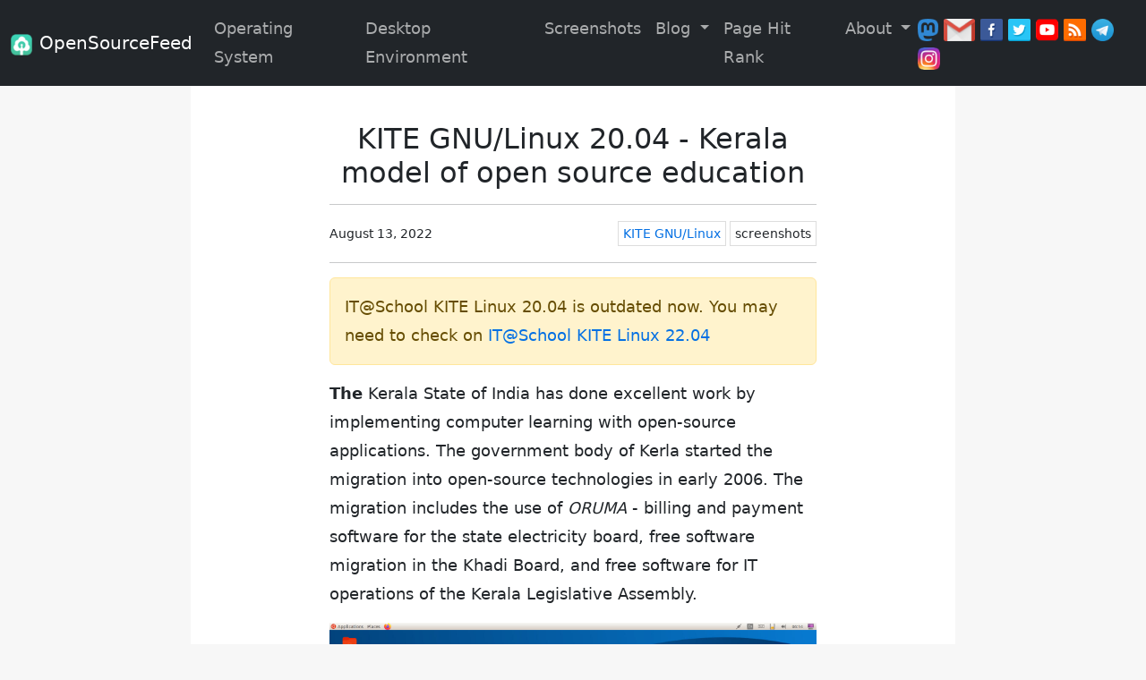

--- FILE ---
content_type: text/html; charset=utf-8
request_url: https://www.opensourcefeed.org/it-at-school-linux-20.04/
body_size: 11042
content:
<!DOCTYPE html> <html lang="en"> <head> <meta charset="utf-8"> <meta name="viewport" content="width=device-width, initial-scale=1"> <meta http-equiv="Content-Security-Policy" content="upgrade-insecure-requests"> <meta name="google-site-verification" content="8-DkVd0YN5zpN1NpF6X4SMnRckVNQgEu4O8Uk9cU_2c" /> <meta name="theme-color" content="#00407f"> <link rel="icon" href="/favicon.ico" type="image/x-icon"> <link rel="icon" sizes="192x192" href="/favicon.ico"> <link href="https://cdn.jsdelivr.net/npm/bootstrap@5.3.3/dist/css/bootstrap.min.css" rel="stylesheet" integrity="sha384-QWTKZyjpPEjISv5WaRU9OFeRpok6YctnYmDr5pNlyT2bRjXh0JMhjY6hW+ALEwIH" crossorigin="anonymous"> <link rel="stylesheet" href=/assets/style/style.css> <script src=/assets/script/main.js defer></script> <!-- /it-at-school-linux-20.04/ --> <!-- Begin Jekyll SEO tag v2.8.0 --> <title>KITE GNU/Linux 20.04 - Kerala model of open source education | OpenSourceFeed</title> <meta name="generator" content="Jekyll v3.10.0" /> <meta property="og:title" content="KITE GNU/Linux 20.04 - Kerala model of open source education" /> <meta property="og:locale" content="en_US" /> <meta name="description" content="A brief history of KITE GNU/Linux 20.04 - a GNU/Linux distribution prepared for educational institutions by Government of Kerala. Download KITE GNU/Linux 20.04." /> <meta property="og:description" content="A brief history of KITE GNU/Linux 20.04 - a GNU/Linux distribution prepared for educational institutions by Government of Kerala. Download KITE GNU/Linux 20.04." /> <link rel="canonical" href="https://www.opensourcefeed.org/it-at-school-linux-20.04/" /> <meta property="og:url" content="https://www.opensourcefeed.org/it-at-school-linux-20.04/" /> <meta property="og:site_name" content="OpenSourceFeed" /> <meta property="og:image" content="https://www.opensourcefeed.org/screenshots/KITE%20Linux%2020%20Lite/10%20GeoGebra.jpg" /> <meta property="og:type" content="article" /> <meta property="article:published_time" content="2022-08-13T00:00:00+00:00" /> <meta name="twitter:card" content="summary_large_image" /> <meta property="twitter:image" content="https://www.opensourcefeed.org/screenshots/KITE%20Linux%2020%20Lite/10%20GeoGebra.jpg" /> <meta property="twitter:title" content="KITE GNU/Linux 20.04 - Kerala model of open source education" /> <meta name="twitter:site" content="@opensourcefeed" /> <meta property="article:publisher" content="opensourcefeed" /> <meta name="google-site-verification" content="8-DkVd0YN5zpN1NpF6X4SMnRckVNQgEu4O8Uk9cU_2c" /> <script type="application/ld+json"> {"@context":"https://schema.org","@type":"BlogPosting","dateModified":"2022-08-13T00:00:00+00:00","datePublished":"2022-08-13T00:00:00+00:00","description":"A brief history of KITE GNU/Linux 20.04 - a GNU/Linux distribution prepared for educational institutions by Government of Kerala. Download KITE GNU/Linux 20.04.","headline":"KITE GNU/Linux 20.04 - Kerala model of open source education","image":"https://www.opensourcefeed.org/screenshots/KITE%20Linux%2020%20Lite/10%20GeoGebra.jpg","mainEntityOfPage":{"@type":"WebPage","@id":"https://www.opensourcefeed.org/it-at-school-linux-20.04/"},"url":"https://www.opensourcefeed.org/it-at-school-linux-20.04/"}</script> <!-- End Jekyll SEO tag --> <!-- Begin Custom SEO--> <meta content="kite" property="article:section"> <meta content="itatschool" property="article:tag"> <meta content="Kerala Model of Development" property="article:tag"> <meta content="Kerala Model IT" property="article:tag"> <meta content="IT in school" property="article:tag"> <meta content="Open Source in School" property="article:tag"> <meta content="School Linux" property="article:tag"> <meta content="Open Source as part of Education" property="article:tag"> <meta content="Download IT@School GNU/Linux 20.04" property="article:tag"> <meta content="Download KITE GNU/Linux 20.04" property="article:tag"> <meta property="fb:pages" content="343256249194790" /> <!-- End custom SEO --> <!--Ads Code snippet below--> <script data-ad-client="ca-pub-6380671811722843" async src="https://pagead2.googlesyndication.com/pagead/js/adsbygoogle.js"></script> <script async src="https://fundingchoicesmessages.google.com/i/pub-6380671811722843?ers=1" nonce="N5nOGvIYY-CoaAncX6v6Kw"></script><script nonce="N5nOGvIYY-CoaAncX6v6Kw">(function() {function signalGooglefcPresent() {if (!window.frames['googlefcPresent']) {if (document.body) {const iframe = document.createElement('iframe'); iframe.style = 'width: 0; height: 0; border: none; z-index: -1000; left: -1000px; top: -1000px;'; iframe.style.display = 'none'; iframe.name = 'googlefcPresent'; document.body.appendChild(iframe);} else {setTimeout(signalGooglefcPresent, 0);}}}signalGooglefcPresent();})();</script> <script>(function(){/* Copyright The Closure Library Authors. SPDX-License-Identifier: Apache-2.0 */ 'use strict';var aa=function(a){var b=0;return function(){return b<a.length?{done:!1,value:a[b++]}:{done:!0}}},ba="function"==typeof Object.create?Object.create:function(a){var b=function(){};b.prototype=a;return new b},k;if("function"==typeof Object.setPrototypeOf)k=Object.setPrototypeOf;else{var m;a:{var ca={a:!0},n={};try{n.__proto__=ca;m=n.a;break a}catch(a){}m=!1}k=m?function(a,b){a.__proto__=b;if(a.__proto__!==b)throw new TypeError(a+" is not extensible");return a}:null} var p=k,q=function(a,b){a.prototype=ba(b.prototype);a.prototype.constructor=a;if(p)p(a,b);else for(var c in b)if("prototype"!=c)if(Object.defineProperties){var d=Object.getOwnPropertyDescriptor(b,c);d&&Object.defineProperty(a,c,d)}else a[c]=b[c];a.v=b.prototype},r=this||self,da=function(){},t=function(a){return a};var u;var w=function(a,b){this.g=b===v?a:""};w.prototype.toString=function(){return this.g+""};var v={},x=function(a){if(void 0===u){var b=null;var c=r.trustedTypes;if(c&&c.createPolicy){try{b=c.createPolicy("goog#html",{createHTML:t,createScript:t,createScriptURL:t})}catch(d){r.console&&r.console.error(d.message)}u=b}else u=b}a=(b=u)?b.createScriptURL(a):a;return new w(a,v)};var A=function(){return Math.floor(2147483648*Math.random()).toString(36)+Math.abs(Math.floor(2147483648*Math.random())^Date.now()).toString(36)};var B={},C=null;var D="function"===typeof Uint8Array;function E(a,b,c){return"object"===typeof a?D&&!Array.isArray(a)&&a instanceof Uint8Array?c(a):F(a,b,c):b(a)}function F(a,b,c){if(Array.isArray(a)){for(var d=Array(a.length),e=0;e<a.length;e++){var f=a[e];null!=f&&(d[e]=E(f,b,c))}Array.isArray(a)&&a.s&&G(d);return d}d={};for(e in a)Object.prototype.hasOwnProperty.call(a,e)&&(f=a[e],null!=f&&(d[e]=E(f,b,c)));return d} function ea(a){return F(a,function(b){return"number"===typeof b?isFinite(b)?b:String(b):b},function(b){var c;void 0===c&&(c=0);if(!C){C={};for(var d="ABCDEFGHIJKLMNOPQRSTUVWXYZabcdefghijklmnopqrstuvwxyz0123456789".split(""),e=["+/=","+/","-_=","-_.","-_"],f=0;5>f;f++){var h=d.concat(e[f].split(""));B[f]=h;for(var g=0;g<h.length;g++){var l=h[g];void 0===C[l]&&(C[l]=g)}}}c=B[c];d=Array(Math.floor(b.length/3));e=c[64]||"";for(f=h=0;h<b.length-2;h+=3){var y=b[h],z=b[h+1];l=b[h+2];g=c[y>>2];y=c[(y&3)<< 4|z>>4];z=c[(z&15)<<2|l>>6];l=c[l&63];d[f++]=""+g+y+z+l}g=0;l=e;switch(b.length-h){case 2:g=b[h+1],l=c[(g&15)<<2]||e;case 1:b=b[h],d[f]=""+c[b>>2]+c[(b&3)<<4|g>>4]+l+e}return d.join("")})}var fa={s:{value:!0,configurable:!0}},G=function(a){Array.isArray(a)&&!Object.isFrozen(a)&&Object.defineProperties(a,fa);return a};var H;var J=function(a,b,c){var d=H;H=null;a||(a=d);d=this.constructor.u;a||(a=d?[d]:[]);this.j=d?0:-1;this.h=null;this.g=a;a:{d=this.g.length;a=d-1;if(d&&(d=this.g[a],!(null===d||"object"!=typeof d||Array.isArray(d)||D&&d instanceof Uint8Array))){this.l=a-this.j;this.i=d;break a}void 0!==b&&-1<b?(this.l=Math.max(b,a+1-this.j),this.i=null):this.l=Number.MAX_VALUE}if(c)for(b=0;b<c.length;b++)a=c[b],a<this.l?(a+=this.j,(d=this.g[a])?G(d):this.g[a]=I):(d=this.l+this.j,this.g[d]||(this.i=this.g[d]={}),(d=this.i[a])? G(d):this.i[a]=I)},I=Object.freeze(G([])),K=function(a,b){if(-1===b)return null;if(b<a.l){b+=a.j;var c=a.g[b];return c!==I?c:a.g[b]=G([])}if(a.i)return c=a.i[b],c!==I?c:a.i[b]=G([])},M=function(a,b){var c=L;if(-1===b)return null;a.h||(a.h={});if(!a.h[b]){var d=K(a,b);d&&(a.h[b]=new c(d))}return a.h[b]};J.prototype.toJSON=function(){var a=N(this,!1);return ea(a)}; var N=function(a,b){if(a.h)for(var c in a.h)if(Object.prototype.hasOwnProperty.call(a.h,c)){var d=a.h[c];if(Array.isArray(d))for(var e=0;e<d.length;e++)d[e]&&N(d[e],b);else d&&N(d,b)}return a.g},O=function(a,b){H=b=b?JSON.parse(b):null;a=new a(b);H=null;return a};J.prototype.toString=function(){return N(this,!1).toString()};var P=function(a){J.call(this,a)};q(P,J);function ha(a){var b,c=(a.ownerDocument&&a.ownerDocument.defaultView||window).document,d=null===(b=c.querySelector)||void 0===b?void 0:b.call(c,"script[nonce]");(b=d?d.nonce||d.getAttribute("nonce")||"":"")&&a.setAttribute("nonce",b)};var Q=function(a,b){b=String(b);"application/xhtml+xml"===a.contentType&&(b=b.toLowerCase());return a.createElement(b)},R=function(a){this.g=a||r.document||document};R.prototype.appendChild=function(a,b){a.appendChild(b)};var S=function(a,b,c,d,e,f){try{var h=a.g,g=Q(a.g,"SCRIPT");g.async=!0;g.src=b instanceof w&&b.constructor===w?b.g:"type_error:TrustedResourceUrl";ha(g);h.head.appendChild(g);g.addEventListener("load",function(){e();d&&h.head.removeChild(g)});g.addEventListener("error",function(){0<c?S(a,b,c-1,d,e,f):(d&&h.head.removeChild(g),f())})}catch(l){f()}};var ia=r.atob("aHR0cHM6Ly93d3cuZ3N0YXRpYy5jb20vaW1hZ2VzL2ljb25zL21hdGVyaWFsL3N5c3RlbS8xeC93YXJuaW5nX2FtYmVyXzI0ZHAucG5n"),ja=r.atob("WW91IGFyZSBzZWVpbmcgdGhpcyBtZXNzYWdlIGJlY2F1c2UgYWQgb3Igc2NyaXB0IGJsb2NraW5nIHNvZnR3YXJlIGlzIGludGVyZmVyaW5nIHdpdGggdGhpcyBwYWdlLg=="),ka=r.atob("RGlzYWJsZSBhbnkgYWQgb3Igc2NyaXB0IGJsb2NraW5nIHNvZnR3YXJlLCB0aGVuIHJlbG9hZCB0aGlzIHBhZ2Uu"),la=function(a,b,c){this.h=a;this.j=new R(this.h);this.g=null;this.i=[];this.l=!1;this.o=b;this.m=c},V=function(a){if(a.h.body&&!a.l){var b= function(){T(a);r.setTimeout(function(){return U(a,3)},50)};S(a.j,a.o,2,!0,function(){r[a.m]||b()},b);a.l=!0}},T=function(a){for(var b=W(1,5),c=0;c<b;c++){var d=X(a);a.h.body.appendChild(d);a.i.push(d)}b=X(a);b.style.bottom="0";b.style.left="0";b.style.position="fixed";b.style.width=W(100,110).toString()+"%";b.style.zIndex=W(2147483544,2147483644).toString();b.style["background-color"]=ma(249,259,242,252,219,229);b.style["box-shadow"]="0 0 12px #888";b.style.color=ma(0,10,0,10,0,10);b.style.display= "flex";b.style["justify-content"]="center";b.style["font-family"]="Roboto, Arial";c=X(a);c.style.width=W(80,85).toString()+"%";c.style.maxWidth=W(750,775).toString()+"px";c.style.margin="24px";c.style.display="flex";c.style["align-items"]="flex-start";c.style["justify-content"]="center";d=Q(a.j.g,"IMG");d.className=A();d.src=ia;d.style.height="24px";d.style.width="24px";d.style["padding-right"]="16px";var e=X(a),f=X(a);f.style["font-weight"]="bold";f.textContent=ja;var h=X(a);h.textContent=ka;Y(a, e,f);Y(a,e,h);Y(a,c,d);Y(a,c,e);Y(a,b,c);a.g=b;a.h.body.appendChild(a.g);b=W(1,5);for(c=0;c<b;c++)d=X(a),a.h.body.appendChild(d),a.i.push(d)},Y=function(a,b,c){for(var d=W(1,5),e=0;e<d;e++){var f=X(a);b.appendChild(f)}b.appendChild(c);c=W(1,5);for(d=0;d<c;d++)e=X(a),b.appendChild(e)},W=function(a,b){return Math.floor(a+Math.random()*(b-a))},ma=function(a,b,c,d,e,f){return"rgb("+W(Math.max(a,0),Math.min(b,255)).toString()+","+W(Math.max(c,0),Math.min(d,255)).toString()+","+W(Math.max(e,0),Math.min(f, 255)).toString()+")"},X=function(a){a=Q(a.j.g,"DIV");a.className=A();return a},U=function(a,b){0>=b||null!=a.g&&0!=a.g.offsetHeight&&0!=a.g.offsetWidth||(na(a),T(a),r.setTimeout(function(){return U(a,b-1)},50))},na=function(a){var b=a.i;var c="undefined"!=typeof Symbol&&Symbol.iterator&&b[Symbol.iterator];b=c?c.call(b):{next:aa(b)};for(c=b.next();!c.done;c=b.next())(c=c.value)&&c.parentNode&&c.parentNode.removeChild(c);a.i=[];(b=a.g)&&b.parentNode&&b.parentNode.removeChild(b);a.g=null};var pa=function(a,b,c,d,e){var f=oa(c),h=function(l){l.appendChild(f);r.setTimeout(function(){f?(0!==f.offsetHeight&&0!==f.offsetWidth?b():a(),f.parentNode&&f.parentNode.removeChild(f)):a()},d)},g=function(l){document.body?h(document.body):0<l?r.setTimeout(function(){g(l-1)},e):b()};g(3)},oa=function(a){var b=document.createElement("div");b.className=a;b.style.width="1px";b.style.height="1px";b.style.position="absolute";b.style.left="-10000px";b.style.top="-10000px";b.style.zIndex="-10000";return b};var L=function(a){J.call(this,a)};q(L,J);var qa=function(a){J.call(this,a)};q(qa,J);var ra=function(a,b){this.l=a;this.m=new R(a.document);this.g=b;this.i=K(this.g,1);b=M(this.g,2);this.o=x(K(b,4)||"");this.h=!1;b=M(this.g,13);b=x(K(b,4)||"");this.j=new la(a.document,b,K(this.g,12))};ra.prototype.start=function(){sa(this)}; var sa=function(a){ta(a);S(a.m,a.o,3,!1,function(){a:{var b=a.i;var c=r.btoa(b);if(c=r[c]){try{var d=O(P,r.atob(c))}catch(e){b=!1;break a}b=b===K(d,1)}else b=!1}b?Z(a,K(a.g,14)):(Z(a,K(a.g,8)),V(a.j))},function(){pa(function(){Z(a,K(a.g,7));V(a.j)},function(){return Z(a,K(a.g,6))},K(a.g,9),K(a.g,10),K(a.g,11))})},Z=function(a,b){a.h||(a.h=!0,a=new a.l.XMLHttpRequest,a.open("GET",b,!0),a.send())},ta=function(a){var b=r.btoa(a.i);a.l[b]&&Z(a,K(a.g,5))};(function(a,b){r[a]=function(c){for(var d=[],e=0;e<arguments.length;++e)d[e-0]=arguments[e];r[a]=da;b.apply(null,d)}})("__h82AlnkH6D91__",function(a){"function"===typeof window.atob&&(new ra(window,O(qa,window.atob(a)))).start()});}).call(this); window.__h82AlnkH6D91__("[base64]/[base64]/[base64]/[base64]");</script> </head> <body> <header> <nav class="navbar navbar-expand-xl navbar-dark bg-dark"> <div class="container-fluid"> <a class="navbar-brand" href="https://www.opensourcefeed.org"><img width="24" src="/assets/images/meta/icon.png" alt="logo" />OpenSourceFeed</a> <button class="navbar-toggler" type="button" data-bs-toggle="collapse" data-bs-target="#navbarSupportedContent" aria-controls="navbarSupportedContent" aria-expanded="false" aria-label="Toggle navigation"> <span class="navbar-toggler-icon"></span> </button> <div class="collapse navbar-collapse" id="navbarSupportedContent"> <ul class="navbar-nav me-auto mb-2 mb-lg-0"> <li class="nav-item"> <a class="nav-link" href="/distribution/">Operating System</a> </li> <li class="nav-item"> <a class="nav-link" href="/desktop/">Desktop Environment</a> </li> <li class="nav-item"> <a class="nav-link" href="/screenshots/">Screenshots </a> </li> <li class="nav-item dropdown"> <a class="nav-link dropdown-toggle" href="#" id="blogDropdown" role="button" data-bs-toggle="dropdown" aria-expanded="false"> Blog </a> <ul class="dropdown-menu" aria-labelledby="blogDropdown"> <li><a class="dropdown-item" href="/blog/">Open Source</a></li> <li><a class="dropdown-item" href="/beyond-opensource/">Beyond Open Source</a></li> <li><a class="dropdown-item" href="/insights/">Beyond Open Source (...)</a></li> </ul> </li> <li class="nav-item"> <a class="nav-link" href="/page-hit-rank/">Page Hit Rank</a> </li> <li class="nav-item dropdown"> <a class="nav-link dropdown-toggle" href="#" id="navbarDropdown" role="button" data-bs-toggle="dropdown" aria-expanded="false"> About </a> <ul class="dropdown-menu" aria-labelledby="navbarDropdown"> <li><a class="dropdown-item" href="/privacy-policy/">Privacy Policy</a></li> </ul> </li> </ul> <ul class="navbar-nav social-icons"> <li> <a rel="nofollow" title="Follow us on Mastodon" target="_blank" href="https://floss.social/@opensourcefeed"> <img height="25" alt="Mastodon Link" src="/assets/images/meta/mastodon.png"> </a> </li> <li> <a rel="nofollow" title="Send us Email" target="_blank" href="mail:contact.opensourcefeed@gmail.com"> <img height="25" alt="Email ID" src="/assets/images/meta/email.png"> </a> </li> <li> <a rel="nofollow" title="Like us on facebook" target="_blank" href="https://www.facebook.com/opensourcefeed/"> <img height="25" alt="FB Link" src="/assets/images/meta/facebook.png"> </a> </li> <li> <a rel="nofollow" title="Follow us on Twitter" target="_blank" href="https://twitter.com/opensourcefeed"> <img height="25" alt="Twitter Link" src="/assets/images/meta/twitter.png"> </a> </li> <li> <a rel="nofollow" title="Subscribe our YouTube channel" target="_blank" href="https://www.youtube.com/c/DistroScreens"> <img height="25" alt="YouTube Channel" src="/assets/images/meta/youtube.png"> </a> </li> <li> <a title="Subscribe for our RSS" target="_blank" href="/feed.xml"> <img height="25" alt="RSS Link" src="/assets/images/meta/rss.png"> </a> </li> <li> <a rel="nofollow" title="Subscribe us on Telegram" target="_blank" href="https://t.me/opensourcefeedOrg"> <img height="25" alt="Telegram Link" src="/assets/images/meta/telegram.png"> </a> </li> <li> <a rel="nofollow" title="Follw us on Instagram" target="_blank" href="https://www.instagram.com/opensourcefeed/"> <img height="25" alt="Instagram Link" src="/assets/images/meta/instagram.png"> </a> </li> </ul> </div> </div> </nav> </header> <div class="container-fluid"> <div class="row"> <main class="col-md-8 order-md-1"> <div class="row"> <div class="col-lg-8 order-lg-1 content"> <div class="post"> <div class="post-header"> <h1 class="post-title">KITE GNU/Linux 20.04 - Kerala model of open source education</h1> <hr> <div class="row post-meta"> <div class="col-sm-4"> <div class="date">August 13, 2022</div> </div> <div class="col-sm-8 text-end"> <a href="/distribution/kite"> <span class="category">KITE GNU/Linux</span> </a> <span class="category">screenshots</span> </div> </div> <hr> <div class="ad"> <script async src="https://pagead2.googlesyndication.com/pagead/js/adsbygoogle.js"></script> <!-- header - ad --> <ins class="adsbygoogle" style="display:block" data-ad-client="ca-pub-6380671811722843" data-ad-slot="8215370559" data-ad-format="horizontal" data-full-width-responsive="false"></ins> <script> (adsbygoogle = window.adsbygoogle || []).push({}); </script> </div> </div> <article class="post-content"> <div class="alert alert-warning"> IT@School KITE Linux 20.04 is outdated now. You may need to check on <a href="/kite-linux-2204-and-opensource-education/">IT@School KITE Linux 22.04</a> </div> <p><strong>The</strong> Kerala State of India has done excellent work by implementing computer learning with open-source applications. The government body of Kerla started the migration into open-source technologies in early 2006. The migration includes the use of <em>ORUMA</em> - billing and payment software for the state electricity board, free software migration in the Khadi Board, and free software for IT operations of the Kerala Legislative Assembly.</p> <p><img src="/screenshots/KITE Linux 20 Lite/10 GeoGebra.jpg" alt="KITE Linux 20 LITE featured image" /></p> <h2 id="open-source-in-education">Open Source in Education</h2> <p>Kerala government’s education curriculum includes computer education from the primary school itself. From the beginning, the students are encouraged to use open-source applications. Also, the curriculum teaches the use of open-source software for performing day-to-day activities such as painting, listening to music, watching movies, browsing the internet, preparing office documents, etc. Also, python is part of the curriculum in the 10th standard. Students will be making their utility applications on Python in the 10th standard. The inclusion of Python will help them to identify their taste in programming from the early stages.</p> <h2 id="the-evolution-of-kite-gnulinux">The evolution of KITE GNU/Linux</h2> <p>In the mid-2000s, the government came up with the idea of developing a custom GNU/Linux distribution for educational institutions. This concept became a reality in 2006 when the first version of IT@School GNU/Linux was released. The first version of IT@School GNU/Linux was based on Debian and included a set of applications for education. The first release of IT@School Linux was in collaboration with a private agency. Later, the IT@School wing of the Kerala Education Department took control of this. The project is now popularly known as KITE GNU/Linux. KITE stands for Kerala Infrastructure and Technology for Education. KITE is a government-run organization in Kerala, India, that is the successor to the IT@School Project. Established to modernize education, KITE focuses on integrating technology into schools.</p> <p>In 2008, the first batch completed their 10th standard IT practical public exam in GNU/Linux.</p> <p>Later, there were multiple releases of IT@School with the Ubuntu LTS base. The latest one in this series is KITE GNU/Linux 20.04. Also, there is one LITE edition for computers with limited resources.</p> <p><a href="https://kite.kerala.gov.in/KITE/downloads/KITE_GNU-Linux_20_04_1-3.iso" class="download">Download KITE GNU/Linux 20.04 ISO</a></p> <p>For environments with limited resources, consider the KITE Linux Lite distribution. This lightweight option ensures smooth operation on older or less powerful hardware. <a href="https://kite.kerala.gov.in/KITE/downloads/KITE_GNU-Linux_Lite_2020.iso" class="download">Download KITE GNU/Linux LITE 2020 ISO</a></p> <h2 id="kite-linux-20-lite-screenshots">KITE Linux 20 Lite screenshots</h2> <p>The following section showcases some screenshots captured in KITE Linux 20 Lite.</p> <style> .image-gallery {overflow: auto; text-align: center} .image-gallery a {display: inline-block; margin: 0 0 1% 1%; width: 45%; text-align: center; text-decoration: none!important;} .image-gallery a span {display: block; text-overflow: ellipsis; overflow: hidden; white-space: nowrap; padding: 3px 0;} .image-gallery a img {width: 100%; display: block; border: 1px solid #ddd} @media (max-width: 400px) { .image-gallery a { width: 90%; } } </style> <hr /> <script async="" src="https://pagead2.googlesyndication.com/pagead/js/adsbygoogle.js"></script> <p><ins class="adsbygoogle" style="display:block; text-align:center;" data-ad-layout="in-article" data-ad-format="fluid" data-ad-client="ca-pub-6380671811722843" data-ad-slot="8131457143"></ins> <script> (adsbygoogle = window.adsbygoogle || []).push({}); </script></p> <hr /> <p class="image-gallery"><a href="/screenshots/KITE Linux 20 Lite/01 KITE School Desktop.jpg" title="01 KITE School Desktop"><img src="//images.weserv.nl/?url=www.opensourcefeed.org/screenshots/KITE Linux 20 Lite/01 KITE School Desktop.jpg&amp;w=400&amp;output=jpg" alt="01 KITE School Desktop" title="01 KITE School Desktop" /><span>01 KITE School Desktop</span></a><a href="/screenshots/KITE Linux 20 Lite/02 Application Menu.jpg" title="02 Application Menu"><img src="//images.weserv.nl/?url=www.opensourcefeed.org/screenshots/KITE Linux 20 Lite/02 Application Menu.jpg&amp;w=400&amp;output=jpg" alt="02 Application Menu" title="02 Application Menu" /><span>02 Application Menu</span></a><a href="/screenshots/KITE Linux 20 Lite/03 Places Menu.jpg" title="03 Places Menu"><img src="//images.weserv.nl/?url=www.opensourcefeed.org/screenshots/KITE Linux 20 Lite/03 Places Menu.jpg&amp;w=400&amp;output=jpg" alt="03 Places Menu" title="03 Places Menu" /><span>03 Places Menu</span></a><a href="/screenshots/KITE Linux 20 Lite/04 Nautilus.jpg" title="04 Nautilus"><img src="//images.weserv.nl/?url=www.opensourcefeed.org/screenshots/KITE Linux 20 Lite/04 Nautilus.jpg&amp;w=400&amp;output=jpg" alt="04 Nautilus" title="04 Nautilus" /><span>04 Nautilus</span></a><a href="/screenshots/KITE Linux 20 Lite/05 Terminal.jpg" title="05 Terminal"><img src="//images.weserv.nl/?url=www.opensourcefeed.org/screenshots/KITE Linux 20 Lite/05 Terminal.jpg&amp;w=400&amp;output=jpg" alt="05 Terminal" title="05 Terminal" /><span>05 Terminal</span></a><a href="/screenshots/KITE Linux 20 Lite/06 Window switching.jpg" title="06 Window switching"><img src="//images.weserv.nl/?url=www.opensourcefeed.org/screenshots/KITE Linux 20 Lite/06 Window switching.jpg&amp;w=400&amp;output=jpg" alt="06 Window switching" title="06 Window switching" /><span>06 Window switching</span></a><a href="/screenshots/KITE Linux 20 Lite/07 Firefox.jpg" title="07 Firefox"><img src="//images.weserv.nl/?url=www.opensourcefeed.org/screenshots/KITE Linux 20 Lite/07 Firefox.jpg&amp;w=400&amp;output=jpg" alt="07 Firefox" title="07 Firefox" /><span>07 Firefox</span></a><a href="/screenshots/KITE Linux 20 Lite/08 GCompriss.jpg" title="08 GCompriss"><img src="//images.weserv.nl/?url=www.opensourcefeed.org/screenshots/KITE Linux 20 Lite/08 GCompriss.jpg&amp;w=400&amp;output=jpg" alt="08 GCompriss" title="08 GCompriss" /><span>08 GCompriss</span></a><a href="/screenshots/KITE Linux 20 Lite/09 Theeram dictionary.jpg" title="09 Theeram dictionary"><img src="//images.weserv.nl/?url=www.opensourcefeed.org/screenshots/KITE Linux 20 Lite/09 Theeram dictionary.jpg&amp;w=400&amp;output=jpg" alt="09 Theeram dictionary" title="09 Theeram dictionary" /><span>09 Theeram dictionary</span></a><a href="/screenshots/KITE Linux 20 Lite/10 GeoGebra.jpg" title="10 GeoGebra"><img src="//images.weserv.nl/?url=www.opensourcefeed.org/screenshots/KITE Linux 20 Lite/10 GeoGebra.jpg&amp;w=400&amp;output=jpg" alt="10 GeoGebra" title="10 GeoGebra" /><span>10 GeoGebra</span></a><a href="/screenshots/KITE Linux 20 Lite/11 ScriBus Publishing.jpg" title="11 ScriBus Publishing"><img src="//images.weserv.nl/?url=www.opensourcefeed.org/screenshots/KITE Linux 20 Lite/11 ScriBus Publishing.jpg&amp;w=400&amp;output=jpg" alt="11 ScriBus Publishing" title="11 ScriBus Publishing" /><span>11 ScriBus Publishing</span></a><a href="/screenshots/KITE Linux 20 Lite/12 Drawing App.jpg" title="12 Drawing App"><img src="//images.weserv.nl/?url=www.opensourcefeed.org/screenshots/KITE Linux 20 Lite/12 Drawing App.jpg&amp;w=400&amp;output=jpg" alt="12 Drawing App" title="12 Drawing App" /><span>12 Drawing App</span></a><a href="/screenshots/KITE Linux 20 Lite/13 ViCTORS Live Streaming.jpg" title="13 ViCTORS Live Streaming"><img src="//images.weserv.nl/?url=www.opensourcefeed.org/screenshots/KITE Linux 20 Lite/13 ViCTORS Live Streaming.jpg&amp;w=400&amp;output=jpg" alt="13 ViCTORS Live Streaming" title="13 ViCTORS Live Streaming" /><span>13 ViCTORS Live Streaming</span></a><a href="/screenshots/KITE Linux 20 Lite/14 LibreOffice Impress.jpg" title="14 LibreOffice Impress"><img src="//images.weserv.nl/?url=www.opensourcefeed.org/screenshots/KITE Linux 20 Lite/14 LibreOffice Impress.jpg&amp;w=400&amp;output=jpg" alt="14 LibreOffice Impress" title="14 LibreOffice Impress" /><span>14 LibreOffice Impress</span></a><a href="/screenshots/KITE Linux 20 Lite/15 GamPus IDE.jpg" title="15 GamPus IDE"><img src="//images.weserv.nl/?url=www.opensourcefeed.org/screenshots/KITE Linux 20 Lite/15 GamPus IDE.jpg&amp;w=400&amp;output=jpg" alt="15 GamPus IDE" title="15 GamPus IDE" /><span>15 GamPus IDE</span></a><a href="/screenshots/KITE Linux 20 Lite/16 Educational Resources.jpg" title="16 Educational Resources"><img src="//images.weserv.nl/?url=www.opensourcefeed.org/screenshots/KITE Linux 20 Lite/16 Educational Resources.jpg&amp;w=400&amp;output=jpg" alt="16 Educational Resources" title="16 Educational Resources" /><span>16 Educational Resources</span></a><a href="/screenshots/KITE Linux 20 Lite/17 Background selectoin.jpg" title="17 Background selectoin"><img src="//images.weserv.nl/?url=www.opensourcefeed.org/screenshots/KITE Linux 20 Lite/17 Background selectoin.jpg&amp;w=400&amp;output=jpg" alt="17 Background selectoin" title="17 Background selectoin" /><span>17 Background selectoin</span></a><a href="/screenshots/KITE Linux 20 Lite/18 Underlying system.jpg" title="18 Underlying system"><img src="//images.weserv.nl/?url=www.opensourcefeed.org/screenshots/KITE Linux 20 Lite/18 Underlying system.jpg&amp;w=400&amp;output=jpg" alt="18 Underlying system" title="18 Underlying system" /><span>18 Underlying system</span></a><a href="/screenshots/KITE Linux 20 Lite/19 App Center.jpg" title="19 App Center"><img src="//images.weserv.nl/?url=www.opensourcefeed.org/screenshots/KITE Linux 20 Lite/19 App Center.jpg&amp;w=400&amp;output=jpg" alt="19 App Center" title="19 App Center" /><span>19 App Center</span></a><a href="/screenshots/KITE Linux 20 Lite/20 System Resources.jpg" title="20 System Resources"><img src="//images.weserv.nl/?url=www.opensourcefeed.org/screenshots/KITE Linux 20 Lite/20 System Resources.jpg&amp;w=400&amp;output=jpg" alt="20 System Resources" title="20 System Resources" /><span>20 System Resources</span></a><a href="/screenshots/KITE Linux 20 Lite/21 System Menu.jpg" title="21 System Menu"><img src="//images.weserv.nl/?url=www.opensourcefeed.org/screenshots/KITE Linux 20 Lite/21 System Menu.jpg&amp;w=400&amp;output=jpg" alt="21 System Menu" title="21 System Menu" /><span>21 System Menu</span></a><a href="/screenshots/KITE Linux 20 Lite/22 Shutdown confirmation.jpg" title="22 Shutdown confirmation"><img src="//images.weserv.nl/?url=www.opensourcefeed.org/screenshots/KITE Linux 20 Lite/22 Shutdown confirmation.jpg&amp;w=400&amp;output=jpg" alt="22 Shutdown confirmation" title="22 Shutdown confirmation" /><span>22 Shutdown confirmation</span></a></p> </article> </div> <hr> <!--Content recommendation ad--> <ins class="adsbygoogle" style="display:block" data-ad-format="autorelaxed" data-ad-client="ca-pub-6380671811722843" data-ad-slot="4323854165"></ins> <!-- End of content recommendation ad --> <hr> <script async src="//pagead2.googlesyndication.com/pagead/js/adsbygoogle.js"></script> <!-- Feed sidebar --> <div class="ad"> <ins class="adsbygoogle" style="display:block" data-ad-client="ca-pub-6380671811722843" data-ad-slot="8487642304" data-ad-format="auto"> </ins> </div> <script> (adsbygoogle = window.adsbygoogle || []).push({}); </script> <div class="related"> <h3>Related Stories</h3> <ul> <li> <a href="/cachyos-260124-release/" title="CachyOS 260124 Linux Release: Installer Rework, Wayland by Default, Gaming Updates">CachyOS 260124 Linux Release: Installer Rework, Wayland by Default, Gaming Updates</a> </li> <li> <a href="/deepin-25-0-10-release/" title="deepin 25.0.10 Released: Installer Improvements, File Manager Updates, and Bug Fixes">deepin 25.0.10 Released: Installer Improvements, File Manager Updates, and Bug Fixes</a> </li> <li> <a href="/endeavouros-ganymede-neo-released/" title="EndeavourOS 2026.01.12 Ganymede Neo Released With Updated ISO and Installer Fixes">EndeavourOS 2026.01.12 Ganymede Neo Released With Updated ISO and Installer Fixes</a> </li> <li> <a href="/manjaro-26-0-anh-linh-release/" title="Manjaro 26.0 ‘Anh-Linh’ Released with GNOME 49, Plasma 6.5, and Xfce 4.20">Manjaro 26.0 ‘Anh-Linh’ Released with GNOME 49, Plasma 6.5, and Xfce 4.20</a> </li> <li> <a href="/reduce-pdf-file-size-using-ghostscript-seo-optimized/" title="How to Reduce PDF File Size Using Ghostscript on Linux">How to Reduce PDF File Size Using Ghostscript on Linux</a> </li> <li> <a href="/mauna-linux-25-1-release/" title="Mauna Linux 25.1 Official Release: Features, Updates, and Download">Mauna Linux 25.1 Official Release: Features, Updates, and Download</a> </li> </ul> </div> <div id="disqus_thread"></div> <script> (function() { var d = document, s = d.createElement('script'); s.src = 'https://theopensourcefeed.disqus.com/embed.js'; s.setAttribute('data-timestamp', +new Date()); (d.head || d.body).appendChild(s); })(); </script> <noscript>Please enable JavaScript to view the <a href="https://disqus.com/?ref_noscript">comments powered by Disqus.</a></noscript> </div> <div class="col-lg-2 order-lg-0"> </div> <div class="col-lg-2 order-lg-2"> </div> </div> </main> <aside class="col-md-2 order-md-0"> <script async src="https://pagead2.googlesyndication.com/pagead/js/adsbygoogle.js"></script> <!-- Org left side --> <ins class="adsbygoogle" style="display:block" data-ad-client="ca-pub-6380671811722843" data-ad-slot="5929980654" data-ad-format="auto" data-full-width-responsive="true"></ins> <script> (adsbygoogle = window.adsbygoogle || []).push({}); </script> </aside> <aside class="col-md-2 order-md-2"> <script async src="https://pagead2.googlesyndication.com/pagead/js/adsbygoogle.js"></script> <!-- Org right side --> <ins class="adsbygoogle" style="display:block" data-ad-client="ca-pub-6380671811722843" data-ad-slot="9486082286" data-ad-format="auto" data-full-width-responsive="true"></ins> <script> (adsbygoogle = window.adsbygoogle || []).push({}); </script> </aside> </div> </div> <footer class="bg-dark text-light"> &copy; Tahrik Studio 2015 - 2026<br/> <a rel="me" href="https://floss.social/@opensourcefeed">Mastodon</a> </footer> <!-- Google Analytics, and Microsoft clarity snippets below--> <!-- Global site tag (gtag.js) - Google Analytics --> <script async src="https://www.googletagmanager.com/gtag/js?id=UA-140248750-1"></script> <script> window.dataLayer = window.dataLayer || []; function gtag() { dataLayer.push(arguments); } gtag('js', new Date()); gtag('config', 'UA-140248750-1'); </script> <!-- Clarity tracking code for https://www.opensourcefeed.org/ --> <script> (function (c, l, a, r, i, t, y) { c[a] = c[a] || function () { (c[a].q = c[a].q || []).push(arguments) }; t = l.createElement(r); t.async = 1; t.src = "https://www.clarity.ms/tag/" + i; y = l.getElementsByTagName(r)[0]; y.parentNode.insertBefore(t, y); })(window, document, "clarity", "script", "57t32bv59c");</script> <!-- ahrefs tracking --> <script src="https://analytics.ahrefs.com/analytics.js" data-key="CtE+TXWgN05s3ROalk1xUg" async></script> <!-- end of a hrefs tracking--> <link href="https://Twitter.com/opensourcefeed" rel="me"> <script src="https://cdn.jsdelivr.net/npm/bootstrap@5.3.3/dist/js/bootstrap.bundle.min.js" integrity="sha384-YvpcrYf0tY3lHB60NNkmXc5s9fDVZLESaAA55NDzOxhy9GkcIdslK1eN7N6jIeHz" crossorigin="anonymous"></script> </body> </html>


--- FILE ---
content_type: text/html; charset=utf-8
request_url: https://www.google.com/recaptcha/api2/aframe
body_size: 271
content:
<!DOCTYPE HTML><html><head><meta http-equiv="content-type" content="text/html; charset=UTF-8"></head><body><script nonce="jwPLz2DkgBF3XEZ8ACOmvQ">/** Anti-fraud and anti-abuse applications only. See google.com/recaptcha */ try{var clients={'sodar':'https://pagead2.googlesyndication.com/pagead/sodar?'};window.addEventListener("message",function(a){try{if(a.source===window.parent){var b=JSON.parse(a.data);var c=clients[b['id']];if(c){var d=document.createElement('img');d.src=c+b['params']+'&rc='+(localStorage.getItem("rc::a")?sessionStorage.getItem("rc::b"):"");window.document.body.appendChild(d);sessionStorage.setItem("rc::e",parseInt(sessionStorage.getItem("rc::e")||0)+1);localStorage.setItem("rc::h",'1769347947215');}}}catch(b){}});window.parent.postMessage("_grecaptcha_ready", "*");}catch(b){}</script></body></html>

--- FILE ---
content_type: application/javascript; charset=utf-8
request_url: https://fundingchoicesmessages.google.com/f/AGSKWxVGahkmWU2rp9FGbkMTPswBXMPF-PunSbcO63gCMoZ391cqh-Y4Z6V1pmabISTsKyJhB9IXJyMPYcBM5N7wX5TqmUIE-_3ZuzxZLKeUopHx1SON3cm9s3l7j_CxnGaE6OFv2cNegTtDaSZuZbxiZxsPlaxBZzW9fFZJokVjEw5bItKgpdXizFfK-LB6/_/adreadytractions.-160x600.-banner-ad-/admvn_pop.-ads2.htm
body_size: -1288
content:
window['bd541f41-c6a6-4418-92f6-caea02179898'] = true;

--- FILE ---
content_type: application/javascript; charset=utf-8
request_url: https://fundingchoicesmessages.google.com/f/AGSKWxVetHeOA6eb2qsoxDBE54N5GIMApVaOEsARYCdRFNRozyC10qxzHPk2bxaHwKdOLuWqlIMOBTo7vcDe1HcL5-J4Akt-loXUbCzZ7h8K4ToD228EKJQqN6umt7awhoIiT4lo8EOuJQ==?fccs=W251bGwsbnVsbCxudWxsLG51bGwsbnVsbCxudWxsLFsxNzY5MzQ3OTQ2LDg4MjAwMDAwMF0sbnVsbCxudWxsLG51bGwsW251bGwsWzcsNiw5XSxudWxsLDIsbnVsbCwiZW4iLG51bGwsbnVsbCxudWxsLG51bGwsbnVsbCwxXSwiaHR0cHM6Ly93d3cub3BlbnNvdXJjZWZlZWQub3JnL2l0LWF0LXNjaG9vbC1saW51eC0yMC4wNC8iLG51bGwsW1s4LCJrNjFQQmptazZPMCJdLFs5LCJlbi1VUyJdLFsxOSwiMiJdLFsxNywiWzBdIl0sWzI0LCIiXSxbMjksImZhbHNlIl1dXQ
body_size: 213
content:
if (typeof __googlefc.fcKernelManager.run === 'function') {"use strict";this.default_ContributorServingResponseClientJs=this.default_ContributorServingResponseClientJs||{};(function(_){var window=this;
try{
var qp=function(a){this.A=_.t(a)};_.u(qp,_.J);var rp=function(a){this.A=_.t(a)};_.u(rp,_.J);rp.prototype.getWhitelistStatus=function(){return _.F(this,2)};var sp=function(a){this.A=_.t(a)};_.u(sp,_.J);var tp=_.ed(sp),up=function(a,b,c){this.B=a;this.j=_.A(b,qp,1);this.l=_.A(b,_.Pk,3);this.F=_.A(b,rp,4);a=this.B.location.hostname;this.D=_.Fg(this.j,2)&&_.O(this.j,2)!==""?_.O(this.j,2):a;a=new _.Qg(_.Qk(this.l));this.C=new _.dh(_.q.document,this.D,a);this.console=null;this.o=new _.mp(this.B,c,a)};
up.prototype.run=function(){if(_.O(this.j,3)){var a=this.C,b=_.O(this.j,3),c=_.fh(a),d=new _.Wg;b=_.hg(d,1,b);c=_.C(c,1,b);_.jh(a,c)}else _.gh(this.C,"FCNEC");_.op(this.o,_.A(this.l,_.De,1),this.l.getDefaultConsentRevocationText(),this.l.getDefaultConsentRevocationCloseText(),this.l.getDefaultConsentRevocationAttestationText(),this.D);_.pp(this.o,_.F(this.F,1),this.F.getWhitelistStatus());var e;a=(e=this.B.googlefc)==null?void 0:e.__executeManualDeployment;a!==void 0&&typeof a==="function"&&_.To(this.o.G,
"manualDeploymentApi")};var vp=function(){};vp.prototype.run=function(a,b,c){var d;return _.v(function(e){d=tp(b);(new up(a,d,c)).run();return e.return({})})};_.Tk(7,new vp);
}catch(e){_._DumpException(e)}
}).call(this,this.default_ContributorServingResponseClientJs);
// Google Inc.

//# sourceURL=/_/mss/boq-content-ads-contributor/_/js/k=boq-content-ads-contributor.ContributorServingResponseClientJs.en_US.k61PBjmk6O0.es5.O/d=1/exm=ad_blocking_detection_executable,kernel_loader,loader_js_executable,web_iab_tcf_v2_signal_executable/ed=1/rs=AJlcJMztj-kAdg6DB63MlSG3pP52LjSptg/m=cookie_refresh_executable
__googlefc.fcKernelManager.run('\x5b\x5b\x5b7,\x22\x5b\x5bnull,\\\x22opensourcefeed.org\\\x22,\\\x22AKsRol97sjHt1RoZHy3_JC2Hy_5e48GzbpYzJ3DfuLPelnSlxZ3a_YDJmh-Ug3U_pM9126_BnjpgY3hBW3AfP1pSM5JPQzlSrH5O5F01OAmCGAOMbGw-tGW0cpQyC8rvY1xpucjRGp5H6paCGg7nHptXNTKh9iRXag\\\\u003d\\\\u003d\\\x22\x5d,null,\x5b\x5bnull,null,null,\\\x22https:\/\/fundingchoicesmessages.google.com\/f\/AGSKWxXjqXWwmVib3AurzlqZrlpFJHQBXG_XAIVxUylOassF3V0Jk1aH2rU027i07-1CzZQpnTaQmS5sJoZ9Oq5qOoADbe938Ld8NnHZEW-ytk4Mqhwl0Lxvbyyn_d0eOLyIoIzEdK2gJA\\\\u003d\\\\u003d\\\x22\x5d,null,null,\x5bnull,null,null,\\\x22https:\/\/fundingchoicesmessages.google.com\/el\/AGSKWxUF2xhCbn6Ng42upGZObNznpMPV9PNEUTScxX6e2ZLVlq_mH-lVdxWux38awa5l1N2SEp8ACPuqSLsLWK2KHTeiCnAPZdGW6RhzEuV3gtjpnLIpZ_6R_01wJ_htB7Mst7r9WQv3og\\\\u003d\\\\u003d\\\x22\x5d,null,\x5bnull,\x5b7,6,9\x5d,null,2,null,\\\x22en\\\x22,null,null,null,null,null,1\x5d,null,\\\x22Privacy and cookie settings\\\x22,\\\x22Close\\\x22,null,null,null,\\\x22Managed by Google. Complies with IAB TCF. CMP ID: 300\\\x22\x5d,\x5b3,1\x5d\x5d\x22\x5d\x5d,\x5bnull,null,null,\x22https:\/\/fundingchoicesmessages.google.com\/f\/AGSKWxWmHBWZFOFoJIKvneewVSbqAfjoiFt7eooFf8xYxgIgMep6I_Gjq22pxBk2EvLZ18XMfD_Bk0wP46NKFdeU6M4fzBYNN7zJhfiztBxYQIq_plq9zEbDZrWjiZJoMVJj0igyqBmRzw\\u003d\\u003d\x22\x5d\x5d');}